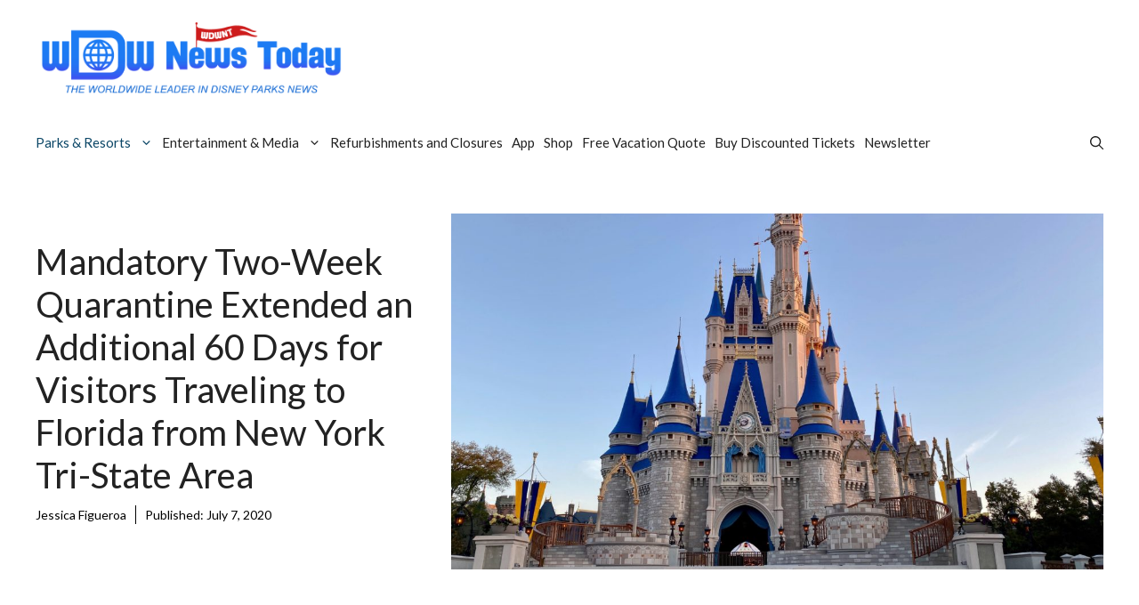

--- FILE ---
content_type: text/plain; charset=utf-8
request_url: https://ads.adthrive.com/http-api/cv2
body_size: 3049
content:
{"om":["07qjzu81","0kl5wonw","0sm4lr19","0y0basn0","1","10011/6d6f4081f445bfe6dd30563fe3476ab4","10011/70a1925054b08ea98d11ac85b80d2ed8","10011/7c4e417c23ab5a5c1377558d6e8ba25b","10011/ba9f11025c980a17f6936d2888902e29","1028_8739779","10310289136970_594352012","10877374","10ua7afe","11142692","11509227","11896988","12010080","12010084","124684_302","124843_10","124844_24","12n8yp46","1610326728","17_24794123","1891/84814","1g5heict","2132:46354471","2249:564549740","2249:614129791","2249:650628523","2249:650649530","2249:655776682","2249:665741101","2249:674797947","2249:691910064","2249:691914577","2249:693167695","2249:704251784","2249:704825213","2249:706850630","2307:2gev4xcy","2307:4etfwvf1","2307:4yevyu88","2307:87gc0tji","2307:8orkh93v","2307:9ofmoaig","2307:c1hsjx06","2307:f7piy8nj","2307:huok5tyj","2307:inex5i3c","2307:jzqxffb2","2307:o8icj9qr","2307:pi9dvb89","2307:revf1erj","2307:s2ahu2ae","2307:t1dqw1q2","2307:x7xpgcfc","2307:z2frsa4f","2307:z37bfdul","2307:zq2hg8wv","2307:zqr5evgv","2409_15064_70_86082794","2409_25495_176_CR52092920","2409_25495_176_CR52092923","2409_25495_176_CR52092956","2409_25495_176_CR52150651","2409_25495_176_CR52153848","2409_25495_176_CR52153849","2409_25495_176_CR52186411","2409_25495_176_CR52248591","2409_25495_176_CR52248592","25048204","25_utberk8n","262811","2676:86739499","2676:86739509","2676:86739704","2676:87046810","2676:87046900","26990928","2715_9888_522709","2760:176_CR52092920","2760:176_CR52092923","2760:176_CR52092959","2760:176_CR52150651","2760:176_CR52153848","2760:176_CR52186411","2760:176_CR52186412","2760:176_CR52248592","2tAlke8JLD8Img5YutVv","3018/55356a9003dc9ff47a1866d300a7a178","31334462","3335_25247_700109379","3490:CR52248589","3490:CR52248592","3490:CR52248722","3646_185414_T26335189","3658_15078_87gc0tji","3658_15078_ogo426bi","3658_15078_revf1erj","3658_18152_f2u8e0cj","3658_203382_T26225122","3658_22079_mne39gsk","381513943572","3822:24417995","3858:12473424","409_227223","409_227224","43435725","47370256","47633464","47745534","47869802","48514645","492075","4c9wb6f0","4cepw60l","4ticzzkv","4yevyu88","53v6aquw","54779873","549410","54oxjugw","5510:ps13v7qq","5563_66529_OADD2.7353040902705_1EI6JL1KCNZJQTKTNU","5563_66529_OADD2.7353083169082_14CHQFJEGBEH1W68BV","55763524","557_409_220139","557_409_220343","558_93_4ticzzkv","558_93_z37bfdul","559992","56071098","5726507783","59664236","59664278","5989_84349_553781220","5j2wfnhs","60f5a06w","61310248631_705981549","61900466","61916211","61916225","61932920","61932933","6205231","628013474","628153170","628359076","628444259","628456382","628622172","628622178","628622241","628622244","628683371","628687043","628687157","628687463","628841673","629007394","629009180","629168001","629168565","629171202","62971378","630928655","63093165","64bjnxn9","651637461","652348590","65vkmfz1","66m08xhz","680_99480_700109389","680_99480_700109391","680_99480_700109393","680_99480_700109399","699777536","6cjen4sp","6qqfd7uj","6tj9m7jw","6wbm92qr","702397981","702423494","705115233","705115332","705115442","705115523","705116521","705127202","709060651","70_85690708","7354_138543_85808987","7354_229128_86905970","8152879","8341_230731_579199547309811353","84578457","89k0n9nu","8doidghg","8o298rkh93v","8orkh93v","9057/0328842c8f1d017570ede5c97267f40d","9057/1ed2e1a3f7522e9d5b4d247b57ab0c7c","9057/211d1f0fa71d1a58cabee51f2180e38f","9057/231dc6cdaab2d0112d8c69cdcbfdf9e9","9057/2b998d6f4c5a0c05df886b030a2b7b59","9057/75555a1d944235eee74120fc306fa744","9074_516051_AwuGQ3BXLJMIv0kSp91D","92qnnm8i","96ykypt4","98p5nsen","9nex8xyd","9t8cgne0","b5idbd4d","b9ut4rp0","bd5xg6f6","bmp4lbzm","bsgbu9lt","c1hsjx06","cp5md72y","cr-9c_uyzk7qv8qeuzu","cr-ndebulm8u9vd","cr-ndebulm8ubxe","cr-r5fqbsarubwe","cr-vu0tbhteuatj","d8yfzwos","daw00eve","dcahxe7s","e38qsvko","e5l8fjox","f04zcoco","f2u8e0cj","f85ra698","fcn2zae1","fdujxvyb","hffavbt7","hhfvml3d","huok5tyj","i2aglcoy","ikl4zu8e","inex5i3c","jzqxffb2","k2xfz54q","kk5768bd","ksrdc5dk","n8w0plts","nativetouch-32507","npkuvcja","nwbpobii","of8dd9pr","ofoon6ir","ps13v7qq","pssuveea","qqvgscdx","rxj4b6nw","s2ahu2ae","t1298dqw1q2","t1dqw1q2","t7d69r6a","ti0s3bz3","tr35v3uz","u2x4z0j8","u690dg05","utberk8n","vq8z5tpx","wjot4zz6","ws5qkh9j","xv861jj5","y141rtv6","yl6g9raj","z2frsa4f","z37bfdul","zaiy3lqy","zqr5evgv","zs3aw5p8","zvfjb0vm","zw6jpag6","2343608","2343609","2343612","2343613","2344374","2344375","2344386","638791959","638794438","643846157","672549180","672552173","707249248","7942757","7967351","7979132","7979135","cr-e9x05e8u27sm0","cr-e9x05e8u27uiu","cr-e9x05e8u27vix","cr-e9x05e8u27vjv","cr-e9x05h3s17sm0","cr-e9x05h3s17uiu","cr-e9x05h3s17vix","cr-e9x05h3s17vjv","cr-eas10j0u07sm0","cr-eas10j0u07uiu","cr-eas10j0u07vix","cr-edry0m0xt7sm0","cr-f6wv0m1t17sm0","cr-f6wv0m1t17uiu","f9cpze7e","nodohvfi","qnqfz5kx","t8wl12j1"],"pmp":[],"adomains":["123notices.com","1md.org","about.bugmd.com","acelauncher.com","adameve.com","akusoli.com","allyspin.com","askanexpertonline.com","atomapplications.com","bassbet.com","betsson.gr","biz-zone.co","bizreach.jp","braverx.com","bubbleroom.se","bugmd.com","buydrcleanspray.com","byrna.com","capitaloneshopping.com","clarifion.com","combatironapparel.com","controlcase.com","convertwithwave.com","cotosen.com","countingmypennies.com","cratedb.com","croisieurope.be","cs.money","dallasnews.com","definition.org","derila-ergo.com","dhgate.com","dhs.gov","displate.com","easyprint.app","easyrecipefinder.co","ebook1g.peptidesciences.com","fabpop.net","familynow.club","filejomkt.run","fla-keys.com","folkaly.com","g123.jp","gameswaka.com","getbugmd.com","getconsumerchoice.com","getcubbie.com","gowavebrowser.co","gowdr.com","gransino.com","grosvenorcasinos.com","guard.io","hero-wars.com","holts.com","instantbuzz.net","itsmanual.com","jackpotcitycasino.com","justanswer.com","justanswer.es","la-date.com","lightinthebox.com","liverrenew.com","local.com","lovehoney.com","lulutox.com","lymphsystemsupport.com","manualsdirectory.org","meccabingo.com","medimops.de","mensdrivingforce.com","millioner.com","miniretornaveis.com","mobiplus.me","myiq.com","national-lottery.co.uk","naturalhealthreports.net","nbliver360.com","nikke-global.com","nordicspirit.co.uk","nuubu.com","onlinemanualspdf.co","original-play.com","outliermodel.com","paperela.com","paradisestays.site","parasiterelief.com","peta.org","photoshelter.com","plannedparenthood.org","playvod-za.com","printeasilyapp.com","printwithwave.com","profitor.com","quicklearnx.com","quickrecipehub.com","rakuten-sec.co.jp","rangeusa.com","refinancegold.com","robocat.com","royalcaribbean.com","saba.com.mx","shift.com","simple.life","spinbara.com","systeme.io","taboola.com","tackenberg.de","temu.com","tenfactorialrocks.com","theoceanac.com","topaipick.com","totaladblock.com","usconcealedcarry.com","vagisil.com","vegashero.com","vegogarden.com","veryfast.io","viewmanuals.com","viewrecipe.net","votervoice.net","vuse.com","wavebrowser.co","wavebrowserpro.com","weareplannedparenthood.org","xiaflex.com","yourchamilia.com"]}